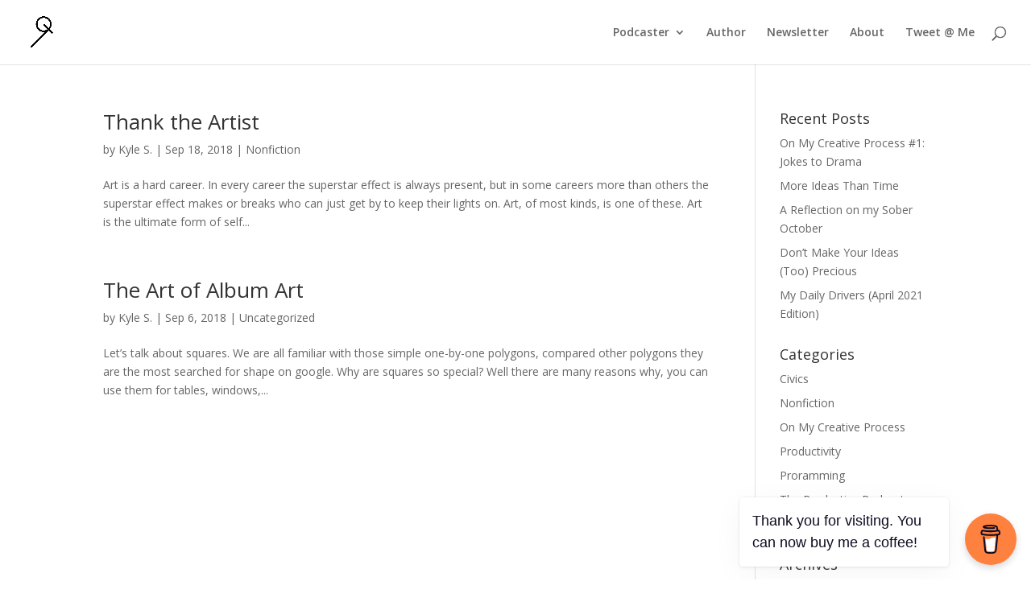

--- FILE ---
content_type: text/html; charset=UTF-8
request_url: https://www.quadrantnine.net/tag/music/
body_size: 10897
content:
<!DOCTYPE html>
<html lang="en-US">
<head>
	<meta charset="UTF-8" />
<meta http-equiv="X-UA-Compatible" content="IE=edge">
	<link rel="pingback" href="https://www.quadrantnine.net/xmlrpc.php" />

	<script type="text/javascript">
		document.documentElement.className = 'js';
	</script>

	<script>var et_site_url='https://www.quadrantnine.net';var et_post_id='0';function et_core_page_resource_fallback(a,b){"undefined"===typeof b&&(b=a.sheet.cssRules&&0===a.sheet.cssRules.length);b&&(a.onerror=null,a.onload=null,a.href?a.href=et_site_url+"/?et_core_page_resource="+a.id+et_post_id:a.src&&(a.src=et_site_url+"/?et_core_page_resource="+a.id+et_post_id))}
</script><title>Music | Quadrant Nine</title>
<meta name='robots' content='max-image-preview:large' />
<link rel='dns-prefetch' href='//stats.wp.com' />
<link rel='dns-prefetch' href='//fonts.googleapis.com' />
<link rel="alternate" type="application/rss+xml" title="Quadrant Nine &raquo; Feed" href="https://www.quadrantnine.net/feed/" />
<link rel="alternate" type="application/rss+xml" title="Quadrant Nine &raquo; Comments Feed" href="https://www.quadrantnine.net/comments/feed/" />
<link rel="alternate" type="application/rss+xml" title="Quadrant Nine &raquo; Music Tag Feed" href="https://www.quadrantnine.net/tag/music/feed/" />
<meta content="Divi v.4.9.3" name="generator"/><style id='wp-img-auto-sizes-contain-inline-css' type='text/css'>
img:is([sizes=auto i],[sizes^="auto," i]){contain-intrinsic-size:3000px 1500px}
/*# sourceURL=wp-img-auto-sizes-contain-inline-css */
</style>
<link rel='stylesheet' id='mci-footnotes-jquery-tooltips-pagelayout-none-css' href='https://www.quadrantnine.net/wp-content/plugins/footnotes/css/footnotes-jqttbrpl0.min.css?ver=2.7.3' type='text/css' media='all' />
<style id='wp-emoji-styles-inline-css' type='text/css'>

	img.wp-smiley, img.emoji {
		display: inline !important;
		border: none !important;
		box-shadow: none !important;
		height: 1em !important;
		width: 1em !important;
		margin: 0 0.07em !important;
		vertical-align: -0.1em !important;
		background: none !important;
		padding: 0 !important;
	}
/*# sourceURL=wp-emoji-styles-inline-css */
</style>
<style id='wp-block-library-inline-css' type='text/css'>
:root{--wp-block-synced-color:#7a00df;--wp-block-synced-color--rgb:122,0,223;--wp-bound-block-color:var(--wp-block-synced-color);--wp-editor-canvas-background:#ddd;--wp-admin-theme-color:#007cba;--wp-admin-theme-color--rgb:0,124,186;--wp-admin-theme-color-darker-10:#006ba1;--wp-admin-theme-color-darker-10--rgb:0,107,160.5;--wp-admin-theme-color-darker-20:#005a87;--wp-admin-theme-color-darker-20--rgb:0,90,135;--wp-admin-border-width-focus:2px}@media (min-resolution:192dpi){:root{--wp-admin-border-width-focus:1.5px}}.wp-element-button{cursor:pointer}:root .has-very-light-gray-background-color{background-color:#eee}:root .has-very-dark-gray-background-color{background-color:#313131}:root .has-very-light-gray-color{color:#eee}:root .has-very-dark-gray-color{color:#313131}:root .has-vivid-green-cyan-to-vivid-cyan-blue-gradient-background{background:linear-gradient(135deg,#00d084,#0693e3)}:root .has-purple-crush-gradient-background{background:linear-gradient(135deg,#34e2e4,#4721fb 50%,#ab1dfe)}:root .has-hazy-dawn-gradient-background{background:linear-gradient(135deg,#faaca8,#dad0ec)}:root .has-subdued-olive-gradient-background{background:linear-gradient(135deg,#fafae1,#67a671)}:root .has-atomic-cream-gradient-background{background:linear-gradient(135deg,#fdd79a,#004a59)}:root .has-nightshade-gradient-background{background:linear-gradient(135deg,#330968,#31cdcf)}:root .has-midnight-gradient-background{background:linear-gradient(135deg,#020381,#2874fc)}:root{--wp--preset--font-size--normal:16px;--wp--preset--font-size--huge:42px}.has-regular-font-size{font-size:1em}.has-larger-font-size{font-size:2.625em}.has-normal-font-size{font-size:var(--wp--preset--font-size--normal)}.has-huge-font-size{font-size:var(--wp--preset--font-size--huge)}.has-text-align-center{text-align:center}.has-text-align-left{text-align:left}.has-text-align-right{text-align:right}.has-fit-text{white-space:nowrap!important}#end-resizable-editor-section{display:none}.aligncenter{clear:both}.items-justified-left{justify-content:flex-start}.items-justified-center{justify-content:center}.items-justified-right{justify-content:flex-end}.items-justified-space-between{justify-content:space-between}.screen-reader-text{border:0;clip-path:inset(50%);height:1px;margin:-1px;overflow:hidden;padding:0;position:absolute;width:1px;word-wrap:normal!important}.screen-reader-text:focus{background-color:#ddd;clip-path:none;color:#444;display:block;font-size:1em;height:auto;left:5px;line-height:normal;padding:15px 23px 14px;text-decoration:none;top:5px;width:auto;z-index:100000}html :where(.has-border-color){border-style:solid}html :where([style*=border-top-color]){border-top-style:solid}html :where([style*=border-right-color]){border-right-style:solid}html :where([style*=border-bottom-color]){border-bottom-style:solid}html :where([style*=border-left-color]){border-left-style:solid}html :where([style*=border-width]){border-style:solid}html :where([style*=border-top-width]){border-top-style:solid}html :where([style*=border-right-width]){border-right-style:solid}html :where([style*=border-bottom-width]){border-bottom-style:solid}html :where([style*=border-left-width]){border-left-style:solid}html :where(img[class*=wp-image-]){height:auto;max-width:100%}:where(figure){margin:0 0 1em}html :where(.is-position-sticky){--wp-admin--admin-bar--position-offset:var(--wp-admin--admin-bar--height,0px)}@media screen and (max-width:600px){html :where(.is-position-sticky){--wp-admin--admin-bar--position-offset:0px}}

/*# sourceURL=wp-block-library-inline-css */
</style><style id='global-styles-inline-css' type='text/css'>
:root{--wp--preset--aspect-ratio--square: 1;--wp--preset--aspect-ratio--4-3: 4/3;--wp--preset--aspect-ratio--3-4: 3/4;--wp--preset--aspect-ratio--3-2: 3/2;--wp--preset--aspect-ratio--2-3: 2/3;--wp--preset--aspect-ratio--16-9: 16/9;--wp--preset--aspect-ratio--9-16: 9/16;--wp--preset--color--black: #000000;--wp--preset--color--cyan-bluish-gray: #abb8c3;--wp--preset--color--white: #ffffff;--wp--preset--color--pale-pink: #f78da7;--wp--preset--color--vivid-red: #cf2e2e;--wp--preset--color--luminous-vivid-orange: #ff6900;--wp--preset--color--luminous-vivid-amber: #fcb900;--wp--preset--color--light-green-cyan: #7bdcb5;--wp--preset--color--vivid-green-cyan: #00d084;--wp--preset--color--pale-cyan-blue: #8ed1fc;--wp--preset--color--vivid-cyan-blue: #0693e3;--wp--preset--color--vivid-purple: #9b51e0;--wp--preset--gradient--vivid-cyan-blue-to-vivid-purple: linear-gradient(135deg,rgb(6,147,227) 0%,rgb(155,81,224) 100%);--wp--preset--gradient--light-green-cyan-to-vivid-green-cyan: linear-gradient(135deg,rgb(122,220,180) 0%,rgb(0,208,130) 100%);--wp--preset--gradient--luminous-vivid-amber-to-luminous-vivid-orange: linear-gradient(135deg,rgb(252,185,0) 0%,rgb(255,105,0) 100%);--wp--preset--gradient--luminous-vivid-orange-to-vivid-red: linear-gradient(135deg,rgb(255,105,0) 0%,rgb(207,46,46) 100%);--wp--preset--gradient--very-light-gray-to-cyan-bluish-gray: linear-gradient(135deg,rgb(238,238,238) 0%,rgb(169,184,195) 100%);--wp--preset--gradient--cool-to-warm-spectrum: linear-gradient(135deg,rgb(74,234,220) 0%,rgb(151,120,209) 20%,rgb(207,42,186) 40%,rgb(238,44,130) 60%,rgb(251,105,98) 80%,rgb(254,248,76) 100%);--wp--preset--gradient--blush-light-purple: linear-gradient(135deg,rgb(255,206,236) 0%,rgb(152,150,240) 100%);--wp--preset--gradient--blush-bordeaux: linear-gradient(135deg,rgb(254,205,165) 0%,rgb(254,45,45) 50%,rgb(107,0,62) 100%);--wp--preset--gradient--luminous-dusk: linear-gradient(135deg,rgb(255,203,112) 0%,rgb(199,81,192) 50%,rgb(65,88,208) 100%);--wp--preset--gradient--pale-ocean: linear-gradient(135deg,rgb(255,245,203) 0%,rgb(182,227,212) 50%,rgb(51,167,181) 100%);--wp--preset--gradient--electric-grass: linear-gradient(135deg,rgb(202,248,128) 0%,rgb(113,206,126) 100%);--wp--preset--gradient--midnight: linear-gradient(135deg,rgb(2,3,129) 0%,rgb(40,116,252) 100%);--wp--preset--font-size--small: 13px;--wp--preset--font-size--medium: 20px;--wp--preset--font-size--large: 36px;--wp--preset--font-size--x-large: 42px;--wp--preset--spacing--20: 0.44rem;--wp--preset--spacing--30: 0.67rem;--wp--preset--spacing--40: 1rem;--wp--preset--spacing--50: 1.5rem;--wp--preset--spacing--60: 2.25rem;--wp--preset--spacing--70: 3.38rem;--wp--preset--spacing--80: 5.06rem;--wp--preset--shadow--natural: 6px 6px 9px rgba(0, 0, 0, 0.2);--wp--preset--shadow--deep: 12px 12px 50px rgba(0, 0, 0, 0.4);--wp--preset--shadow--sharp: 6px 6px 0px rgba(0, 0, 0, 0.2);--wp--preset--shadow--outlined: 6px 6px 0px -3px rgb(255, 255, 255), 6px 6px rgb(0, 0, 0);--wp--preset--shadow--crisp: 6px 6px 0px rgb(0, 0, 0);}:where(.is-layout-flex){gap: 0.5em;}:where(.is-layout-grid){gap: 0.5em;}body .is-layout-flex{display: flex;}.is-layout-flex{flex-wrap: wrap;align-items: center;}.is-layout-flex > :is(*, div){margin: 0;}body .is-layout-grid{display: grid;}.is-layout-grid > :is(*, div){margin: 0;}:where(.wp-block-columns.is-layout-flex){gap: 2em;}:where(.wp-block-columns.is-layout-grid){gap: 2em;}:where(.wp-block-post-template.is-layout-flex){gap: 1.25em;}:where(.wp-block-post-template.is-layout-grid){gap: 1.25em;}.has-black-color{color: var(--wp--preset--color--black) !important;}.has-cyan-bluish-gray-color{color: var(--wp--preset--color--cyan-bluish-gray) !important;}.has-white-color{color: var(--wp--preset--color--white) !important;}.has-pale-pink-color{color: var(--wp--preset--color--pale-pink) !important;}.has-vivid-red-color{color: var(--wp--preset--color--vivid-red) !important;}.has-luminous-vivid-orange-color{color: var(--wp--preset--color--luminous-vivid-orange) !important;}.has-luminous-vivid-amber-color{color: var(--wp--preset--color--luminous-vivid-amber) !important;}.has-light-green-cyan-color{color: var(--wp--preset--color--light-green-cyan) !important;}.has-vivid-green-cyan-color{color: var(--wp--preset--color--vivid-green-cyan) !important;}.has-pale-cyan-blue-color{color: var(--wp--preset--color--pale-cyan-blue) !important;}.has-vivid-cyan-blue-color{color: var(--wp--preset--color--vivid-cyan-blue) !important;}.has-vivid-purple-color{color: var(--wp--preset--color--vivid-purple) !important;}.has-black-background-color{background-color: var(--wp--preset--color--black) !important;}.has-cyan-bluish-gray-background-color{background-color: var(--wp--preset--color--cyan-bluish-gray) !important;}.has-white-background-color{background-color: var(--wp--preset--color--white) !important;}.has-pale-pink-background-color{background-color: var(--wp--preset--color--pale-pink) !important;}.has-vivid-red-background-color{background-color: var(--wp--preset--color--vivid-red) !important;}.has-luminous-vivid-orange-background-color{background-color: var(--wp--preset--color--luminous-vivid-orange) !important;}.has-luminous-vivid-amber-background-color{background-color: var(--wp--preset--color--luminous-vivid-amber) !important;}.has-light-green-cyan-background-color{background-color: var(--wp--preset--color--light-green-cyan) !important;}.has-vivid-green-cyan-background-color{background-color: var(--wp--preset--color--vivid-green-cyan) !important;}.has-pale-cyan-blue-background-color{background-color: var(--wp--preset--color--pale-cyan-blue) !important;}.has-vivid-cyan-blue-background-color{background-color: var(--wp--preset--color--vivid-cyan-blue) !important;}.has-vivid-purple-background-color{background-color: var(--wp--preset--color--vivid-purple) !important;}.has-black-border-color{border-color: var(--wp--preset--color--black) !important;}.has-cyan-bluish-gray-border-color{border-color: var(--wp--preset--color--cyan-bluish-gray) !important;}.has-white-border-color{border-color: var(--wp--preset--color--white) !important;}.has-pale-pink-border-color{border-color: var(--wp--preset--color--pale-pink) !important;}.has-vivid-red-border-color{border-color: var(--wp--preset--color--vivid-red) !important;}.has-luminous-vivid-orange-border-color{border-color: var(--wp--preset--color--luminous-vivid-orange) !important;}.has-luminous-vivid-amber-border-color{border-color: var(--wp--preset--color--luminous-vivid-amber) !important;}.has-light-green-cyan-border-color{border-color: var(--wp--preset--color--light-green-cyan) !important;}.has-vivid-green-cyan-border-color{border-color: var(--wp--preset--color--vivid-green-cyan) !important;}.has-pale-cyan-blue-border-color{border-color: var(--wp--preset--color--pale-cyan-blue) !important;}.has-vivid-cyan-blue-border-color{border-color: var(--wp--preset--color--vivid-cyan-blue) !important;}.has-vivid-purple-border-color{border-color: var(--wp--preset--color--vivid-purple) !important;}.has-vivid-cyan-blue-to-vivid-purple-gradient-background{background: var(--wp--preset--gradient--vivid-cyan-blue-to-vivid-purple) !important;}.has-light-green-cyan-to-vivid-green-cyan-gradient-background{background: var(--wp--preset--gradient--light-green-cyan-to-vivid-green-cyan) !important;}.has-luminous-vivid-amber-to-luminous-vivid-orange-gradient-background{background: var(--wp--preset--gradient--luminous-vivid-amber-to-luminous-vivid-orange) !important;}.has-luminous-vivid-orange-to-vivid-red-gradient-background{background: var(--wp--preset--gradient--luminous-vivid-orange-to-vivid-red) !important;}.has-very-light-gray-to-cyan-bluish-gray-gradient-background{background: var(--wp--preset--gradient--very-light-gray-to-cyan-bluish-gray) !important;}.has-cool-to-warm-spectrum-gradient-background{background: var(--wp--preset--gradient--cool-to-warm-spectrum) !important;}.has-blush-light-purple-gradient-background{background: var(--wp--preset--gradient--blush-light-purple) !important;}.has-blush-bordeaux-gradient-background{background: var(--wp--preset--gradient--blush-bordeaux) !important;}.has-luminous-dusk-gradient-background{background: var(--wp--preset--gradient--luminous-dusk) !important;}.has-pale-ocean-gradient-background{background: var(--wp--preset--gradient--pale-ocean) !important;}.has-electric-grass-gradient-background{background: var(--wp--preset--gradient--electric-grass) !important;}.has-midnight-gradient-background{background: var(--wp--preset--gradient--midnight) !important;}.has-small-font-size{font-size: var(--wp--preset--font-size--small) !important;}.has-medium-font-size{font-size: var(--wp--preset--font-size--medium) !important;}.has-large-font-size{font-size: var(--wp--preset--font-size--large) !important;}.has-x-large-font-size{font-size: var(--wp--preset--font-size--x-large) !important;}
/*# sourceURL=global-styles-inline-css */
</style>

<style id='classic-theme-styles-inline-css' type='text/css'>
/*! This file is auto-generated */
.wp-block-button__link{color:#fff;background-color:#32373c;border-radius:9999px;box-shadow:none;text-decoration:none;padding:calc(.667em + 2px) calc(1.333em + 2px);font-size:1.125em}.wp-block-file__button{background:#32373c;color:#fff;text-decoration:none}
/*# sourceURL=/wp-includes/css/classic-themes.min.css */
</style>
<link rel='stylesheet' id='buy-me-a-coffee-css' href='https://www.quadrantnine.net/wp-content/plugins/buymeacoffee/public/css/buy-me-a-coffee-public.css?ver=4.4.2' type='text/css' media='all' />
<link rel='stylesheet' id='ez-toc-css' href='https://www.quadrantnine.net/wp-content/plugins/easy-table-of-contents/assets/css/screen.min.css?ver=2.0.80' type='text/css' media='all' />
<style id='ez-toc-inline-css' type='text/css'>
div#ez-toc-container .ez-toc-title {font-size: 120%;}div#ez-toc-container .ez-toc-title {font-weight: 500;}div#ez-toc-container ul li , div#ez-toc-container ul li a {font-size: 95%;}div#ez-toc-container ul li , div#ez-toc-container ul li a {font-weight: 500;}div#ez-toc-container nav ul ul li {font-size: 90%;}.ez-toc-box-title {font-weight: bold; margin-bottom: 10px; text-align: center; text-transform: uppercase; letter-spacing: 1px; color: #666; padding-bottom: 5px;position:absolute;top:-4%;left:5%;background-color: inherit;transition: top 0.3s ease;}.ez-toc-box-title.toc-closed {top:-25%;}
.ez-toc-container-direction {direction: ltr;}.ez-toc-counter ul{counter-reset: item ;}.ez-toc-counter nav ul li a::before {content: counters(item, '.', decimal) '. ';display: inline-block;counter-increment: item;flex-grow: 0;flex-shrink: 0;margin-right: .2em; float: left; }.ez-toc-widget-direction {direction: ltr;}.ez-toc-widget-container ul{counter-reset: item ;}.ez-toc-widget-container nav ul li a::before {content: counters(item, '.', decimal) '. ';display: inline-block;counter-increment: item;flex-grow: 0;flex-shrink: 0;margin-right: .2em; float: left; }
/*# sourceURL=ez-toc-inline-css */
</style>
<link rel='stylesheet' id='divi-fonts-css' href='https://fonts.googleapis.com/css?family=Open+Sans:300italic,400italic,600italic,700italic,800italic,400,300,600,700,800&#038;subset=latin,latin-ext&#038;display=swap' type='text/css' media='all' />
<link rel='stylesheet' id='divi-style-css' href='https://www.quadrantnine.net/wp-content/themes/Divi/style.css?ver=4.9.3' type='text/css' media='all' />
<link rel='stylesheet' id='dashicons-css' href='https://www.quadrantnine.net/wp-includes/css/dashicons.min.css?ver=6.9' type='text/css' media='all' />
<script type="text/javascript" src="https://www.quadrantnine.net/wp-includes/js/jquery/jquery.min.js?ver=3.7.1" id="jquery-core-js"></script>
<script type="text/javascript" src="https://www.quadrantnine.net/wp-includes/js/jquery/jquery-migrate.min.js?ver=3.4.1" id="jquery-migrate-js"></script>
<script type="text/javascript" src="https://www.quadrantnine.net/wp-content/plugins/footnotes/js/jquery.tools.min.js?ver=1.2.7.redacted.2" id="mci-footnotes-jquery-tools-js"></script>
<script type="text/javascript" src="https://www.quadrantnine.net/wp-content/plugins/buymeacoffee/public/js/buy-me-a-coffee-public.js?ver=4.4.2" id="buy-me-a-coffee-js"></script>
<link rel="https://api.w.org/" href="https://www.quadrantnine.net/wp-json/" /><link rel="alternate" title="JSON" type="application/json" href="https://www.quadrantnine.net/wp-json/wp/v2/tags/46" /><link rel="EditURI" type="application/rsd+xml" title="RSD" href="https://www.quadrantnine.net/xmlrpc.php?rsd" />
<meta name="generator" content="WordPress 6.9" />
        <script data-name="BMC-Widget" src="https://cdnjs.buymeacoffee.com/1.0.0/widget.prod.min.js" data-id="kylesQ9" data-description="Support me on Buy Me a Coffee!" data-message="Thank you for visiting. You can now buy me a coffee!" data-color="#FF813F" data-position="right" data-x_margin="18" data-y_margin="18">
        </script>
        	<style>img#wpstats{display:none}</style>
		<meta name="viewport" content="width=device-width, initial-scale=1.0, maximum-scale=1.0, user-scalable=0" /><link rel="preload" href="https://www.quadrantnine.net/wp-content/themes/Divi/core/admin/fonts/modules.ttf" as="font" crossorigin="anonymous"><link rel="icon" href="https://www.quadrantnine.net/wp-content/uploads/2015/07/cropped-q9-test-logo-32x32.png" sizes="32x32" />
<link rel="icon" href="https://www.quadrantnine.net/wp-content/uploads/2015/07/cropped-q9-test-logo-192x192.png" sizes="192x192" />
<link rel="apple-touch-icon" href="https://www.quadrantnine.net/wp-content/uploads/2015/07/cropped-q9-test-logo-180x180.png" />
<meta name="msapplication-TileImage" content="https://www.quadrantnine.net/wp-content/uploads/2015/07/cropped-q9-test-logo-270x270.png" />
<link rel="stylesheet" id="et-divi-customizer-global-cached-inline-styles" href="https://www.quadrantnine.net/wp-content/et-cache/global/et-divi-customizer-global-17679729430701.min.css" onerror="et_core_page_resource_fallback(this, true)" onload="et_core_page_resource_fallback(this)" />
<style type="text/css" media="all">
.footnotes_reference_container {margin-top: 24px !important; margin-bottom: 0px !important;}
.footnote_container_prepare > p {border-bottom: 1px solid #aaaaaa !important;}
.footnote_tooltip { font-size: 13px !important; color: #000000 !important; background-color: #ffffff !important; border-width: 1px !important; border-style: solid !important; border-color: #cccc99 !important; -webkit-box-shadow: 2px 2px 11px #666666; -moz-box-shadow: 2px 2px 11px #666666; box-shadow: 2px 2px 11px #666666; max-width: 450px !important;}


</style>
</head>
<body class="archive tag tag-music tag-46 wp-custom-logo wp-theme-Divi et_pb_button_helper_class et_fullwidth_nav et_fixed_nav et_show_nav et_primary_nav_dropdown_animation_fade et_secondary_nav_dropdown_animation_fade et_header_style_left et_pb_footer_columns4 et_cover_background et_pb_gutter osx et_pb_gutters3 et_right_sidebar et_divi_theme et-db et_minified_js et_minified_css">
	<div id="page-container">

	
	
			<header id="main-header" data-height-onload="66">
			<div class="container clearfix et_menu_container">
							<div class="logo_container">
					<span class="logo_helper"></span>
					<a href="https://www.quadrantnine.net/">
						<img src="https://www.quadrantnine.net/wp-content/uploads/2015/07/q9-test-logo.png" alt="Quadrant Nine" id="logo" data-height-percentage="54" />
					</a>
				</div>
							<div id="et-top-navigation" data-height="66" data-fixed-height="40">
											<nav id="top-menu-nav">
						<ul id="top-menu" class="nav"><li id="menu-item-205" class="menu-item menu-item-type-post_type menu-item-object-page menu-item-has-children menu-item-205"><a href="https://www.quadrantnine.net/podcasting/">Podcaster</a>
<ul class="sub-menu">
	<li id="menu-item-207" class="menu-item menu-item-type-custom menu-item-object-custom menu-item-207"><a href="https://tpl.show">The Productivity Lab</a></li>
	<li id="menu-item-206" class="menu-item menu-item-type-custom menu-item-object-custom menu-item-206"><a href="https://www.everydaysuperhumans.show/">Everyday Superhumans</a></li>
</ul>
</li>
<li id="menu-item-411" class="menu-item menu-item-type-custom menu-item-object-custom menu-item-411"><a href="https://jonathankwebb.com">Author</a></li>
<li id="menu-item-476" class="menu-item menu-item-type-custom menu-item-object-custom menu-item-476"><a href="https://buttondown.email/QuadrantNine">Newsletter</a></li>
<li id="menu-item-311" class="menu-item menu-item-type-post_type menu-item-object-page menu-item-311"><a href="https://www.quadrantnine.net/about/">About</a></li>
<li id="menu-item-444" class="menu-item menu-item-type-custom menu-item-object-custom menu-item-444"><a href="https://twitter.com/JonathanKWebb">Tweet @ Me</a></li>
</ul>						</nav>
					
					
					
										<div id="et_top_search">
						<span id="et_search_icon"></span>
					</div>
					
					<div id="et_mobile_nav_menu">
				<div class="mobile_nav closed">
					<span class="select_page">Select Page</span>
					<span class="mobile_menu_bar mobile_menu_bar_toggle"></span>
				</div>
			</div>				</div> <!-- #et-top-navigation -->
			</div> <!-- .container -->
			<div class="et_search_outer">
				<div class="container et_search_form_container">
					<form role="search" method="get" class="et-search-form" action="https://www.quadrantnine.net/">
					<input type="search" class="et-search-field" placeholder="Search &hellip;" value="" name="s" title="Search for:" />					</form>
					<span class="et_close_search_field"></span>
				</div>
			</div>
		</header> <!-- #main-header -->
			<div id="et-main-area">
	
<div id="main-content">
	<div class="container">
		<div id="content-area" class="clearfix">
			<div id="left-area">
		
					<article id="post-188" class="et_pb_post post-188 post type-post status-publish format-standard has-post-thumbnail hentry category-nonfiction tag-art tag-culture tag-month-of-writing tag-music">

				
															<h2 class="entry-title"><a href="https://www.quadrantnine.net/2018/09/18/2018-9-18-thank-the-artist/">Thank the Artist</a></h2>
					
					<p class="post-meta"> by <span class="author vcard"><a href="https://www.quadrantnine.net/author/kyle-s/" title="Posts by Kyle S." rel="author">Kyle S.</a></span> | <span class="published">Sep 18, 2018</span> | <a href="https://www.quadrantnine.net/category/nonfiction/" rel="category tag">Nonfiction</a></p>Art is a hard career. In every career the superstar effect is always present, but in some careers more than others the superstar effect makes or breaks who can just get by to keep their lights on. Art, of most kinds, is one of these. Art is the ultimate form of self...				
					</article> <!-- .et_pb_post -->
			
					<article id="post-178" class="et_pb_post post-178 post type-post status-publish format-standard hentry category-uncategorized tag-art tag-design tag-month-of-writing tag-music">

				
															<h2 class="entry-title"><a href="https://www.quadrantnine.net/2018/09/06/2018-9-5-the-art-of-album-art/">The Art of Album Art</a></h2>
					
					<p class="post-meta"> by <span class="author vcard"><a href="https://www.quadrantnine.net/author/kyle-s/" title="Posts by Kyle S." rel="author">Kyle S.</a></span> | <span class="published">Sep 6, 2018</span> | <a href="https://www.quadrantnine.net/category/uncategorized/" rel="category tag">Uncategorized</a></p>Let&#8217;s talk about squares. We are all familiar with those simple one-by-one polygons, compared other polygons they are the most searched for shape on google. Why are squares so special? Well there are many reasons why, you can use them for tables, windows,...				
					</article> <!-- .et_pb_post -->
			<div class="pagination clearfix">
	<div class="alignleft"></div>
	<div class="alignright"></div>
</div>			</div> <!-- #left-area -->

				<div id="sidebar">
		
		<div id="recent-posts-2" class="et_pb_widget widget_recent_entries">
		<h4 class="widgettitle">Recent Posts</h4>
		<ul>
											<li>
					<a href="https://www.quadrantnine.net/2023/01/11/on-my-creative-process-1-jokes-to-drama/">On My Creative Process #1: Jokes to Drama</a>
									</li>
											<li>
					<a href="https://www.quadrantnine.net/2021/11/15/more-ideas-than-time/">More Ideas Than Time</a>
									</li>
											<li>
					<a href="https://www.quadrantnine.net/2021/10/29/a-reflection-on-my-sober-october/">A Reflection on my Sober October</a>
									</li>
											<li>
					<a href="https://www.quadrantnine.net/2021/08/07/dont-make-your-ideas-too-precious/">Don&#8217;t Make Your Ideas (Too) Precious</a>
									</li>
											<li>
					<a href="https://www.quadrantnine.net/2021/05/01/my-daily-drivers-april-2021-edition/">My Daily Drivers (April 2021 Edition)</a>
									</li>
					</ul>

		</div> <!-- end .et_pb_widget --><div id="categories-2" class="et_pb_widget widget_categories"><h4 class="widgettitle">Categories</h4>
			<ul>
					<li class="cat-item cat-item-3"><a href="https://www.quadrantnine.net/category/civics/">Civics</a>
</li>
	<li class="cat-item cat-item-6"><a href="https://www.quadrantnine.net/category/nonfiction/">Nonfiction</a>
</li>
	<li class="cat-item cat-item-90"><a href="https://www.quadrantnine.net/category/on-my-creative-process/">On My Creative Process</a>
</li>
	<li class="cat-item cat-item-8"><a href="https://www.quadrantnine.net/category/productivity/">Productivity</a>
</li>
	<li class="cat-item cat-item-9"><a href="https://www.quadrantnine.net/category/proramming/">Proramming</a>
</li>
	<li class="cat-item cat-item-10"><a href="https://www.quadrantnine.net/category/the-productive-podcaster/">The Productive Podcaster</a>
</li>
	<li class="cat-item cat-item-1"><a href="https://www.quadrantnine.net/category/uncategorized/">Uncategorized</a>
</li>
			</ul>

			</div> <!-- end .et_pb_widget --><div id="archives-2" class="et_pb_widget widget_archive"><h4 class="widgettitle">Archives</h4>
			<ul>
					<li><a href='https://www.quadrantnine.net/2023/01/'>January 2023</a></li>
	<li><a href='https://www.quadrantnine.net/2021/11/'>November 2021</a></li>
	<li><a href='https://www.quadrantnine.net/2021/10/'>October 2021</a></li>
	<li><a href='https://www.quadrantnine.net/2021/08/'>August 2021</a></li>
	<li><a href='https://www.quadrantnine.net/2021/05/'>May 2021</a></li>
	<li><a href='https://www.quadrantnine.net/2021/04/'>April 2021</a></li>
	<li><a href='https://www.quadrantnine.net/2021/03/'>March 2021</a></li>
	<li><a href='https://www.quadrantnine.net/2020/04/'>April 2020</a></li>
	<li><a href='https://www.quadrantnine.net/2019/06/'>June 2019</a></li>
	<li><a href='https://www.quadrantnine.net/2018/11/'>November 2018</a></li>
	<li><a href='https://www.quadrantnine.net/2018/09/'>September 2018</a></li>
	<li><a href='https://www.quadrantnine.net/2018/08/'>August 2018</a></li>
	<li><a href='https://www.quadrantnine.net/2018/01/'>January 2018</a></li>
	<li><a href='https://www.quadrantnine.net/2017/03/'>March 2017</a></li>
			</ul>

			</div> <!-- end .et_pb_widget --><div id="tag_cloud-3" class="et_pb_widget widget_tag_cloud"><h4 class="widgettitle">Tags</h4><div class="tagcloud"><a href="https://www.quadrantnine.net/tag/analog/" class="tag-cloud-link tag-link-84 tag-link-position-1" style="font-size: 8pt;" aria-label="Analog (1 item)">Analog</a>
<a href="https://www.quadrantnine.net/tag/apps/" class="tag-cloud-link tag-link-14 tag-link-position-2" style="font-size: 12.285714285714pt;" aria-label="Apps (3 items)">Apps</a>
<a href="https://www.quadrantnine.net/tag/art/" class="tag-cloud-link tag-link-15 tag-link-position-3" style="font-size: 14.857142857143pt;" aria-label="Art (5 items)">Art</a>
<a href="https://www.quadrantnine.net/tag/austin/" class="tag-cloud-link tag-link-16 tag-link-position-4" style="font-size: 10.571428571429pt;" aria-label="Austin (2 items)">Austin</a>
<a href="https://www.quadrantnine.net/tag/cooking/" class="tag-cloud-link tag-link-20 tag-link-position-5" style="font-size: 8pt;" aria-label="Cooking (1 item)">Cooking</a>
<a href="https://www.quadrantnine.net/tag/covid-19/" class="tag-cloud-link tag-link-79 tag-link-position-6" style="font-size: 8pt;" aria-label="COVID-19 (1 item)">COVID-19</a>
<a href="https://www.quadrantnine.net/tag/covid19/" class="tag-cloud-link tag-link-78 tag-link-position-7" style="font-size: 8pt;" aria-label="COVID19 (1 item)">COVID19</a>
<a href="https://www.quadrantnine.net/tag/creative/" class="tag-cloud-link tag-link-92 tag-link-position-8" style="font-size: 8pt;" aria-label="creative (1 item)">creative</a>
<a href="https://www.quadrantnine.net/tag/creative-writing/" class="tag-cloud-link tag-link-94 tag-link-position-9" style="font-size: 8pt;" aria-label="creative writing (1 item)">creative writing</a>
<a href="https://www.quadrantnine.net/tag/culture/" class="tag-cloud-link tag-link-21 tag-link-position-10" style="font-size: 10.571428571429pt;" aria-label="Culture (2 items)">Culture</a>
<a href="https://www.quadrantnine.net/tag/design/" class="tag-cloud-link tag-link-23 tag-link-position-11" style="font-size: 10.571428571429pt;" aria-label="Design (2 items)">Design</a>
<a href="https://www.quadrantnine.net/tag/drinking/" class="tag-cloud-link tag-link-87 tag-link-position-12" style="font-size: 8pt;" aria-label="drinking (1 item)">drinking</a>
<a href="https://www.quadrantnine.net/tag/engineering/" class="tag-cloud-link tag-link-25 tag-link-position-13" style="font-size: 8pt;" aria-label="Engineering (1 item)">Engineering</a>
<a href="https://www.quadrantnine.net/tag/finance/" class="tag-cloud-link tag-link-28 tag-link-position-14" style="font-size: 8pt;" aria-label="Finance (1 item)">Finance</a>
<a href="https://www.quadrantnine.net/tag/government/" class="tag-cloud-link tag-link-30 tag-link-position-15" style="font-size: 8pt;" aria-label="Government (1 item)">Government</a>
<a href="https://www.quadrantnine.net/tag/lifestyle/" class="tag-cloud-link tag-link-86 tag-link-position-16" style="font-size: 8pt;" aria-label="lifestyle (1 item)">lifestyle</a>
<a href="https://www.quadrantnine.net/tag/math/" class="tag-cloud-link tag-link-40 tag-link-position-17" style="font-size: 8pt;" aria-label="Math (1 item)">Math</a>
<a href="https://www.quadrantnine.net/tag/month-of-writing/" class="tag-cloud-link tag-link-44 tag-link-position-18" style="font-size: 22pt;" aria-label="Month of Writing (18 items)">Month of Writing</a>
<a href="https://www.quadrantnine.net/tag/motivation/" class="tag-cloud-link tag-link-45 tag-link-position-19" style="font-size: 8pt;" aria-label="Motivation (1 item)">Motivation</a>
<a href="https://www.quadrantnine.net/tag/music/" class="tag-cloud-link tag-link-46 tag-link-position-20" style="font-size: 10.571428571429pt;" aria-label="Music (2 items)">Music</a>
<a href="https://www.quadrantnine.net/tag/notion/" class="tag-cloud-link tag-link-82 tag-link-position-21" style="font-size: 8pt;" aria-label="Notion (1 item)">Notion</a>
<a href="https://www.quadrantnine.net/tag/pandemic/" class="tag-cloud-link tag-link-80 tag-link-position-22" style="font-size: 8pt;" aria-label="pandemic (1 item)">pandemic</a>
<a href="https://www.quadrantnine.net/tag/personal/" class="tag-cloud-link tag-link-47 tag-link-position-23" style="font-size: 10.571428571429pt;" aria-label="Personal (2 items)">Personal</a>
<a href="https://www.quadrantnine.net/tag/philosophy/" class="tag-cloud-link tag-link-49 tag-link-position-24" style="font-size: 13.714285714286pt;" aria-label="Philosophy (4 items)">Philosophy</a>
<a href="https://www.quadrantnine.net/tag/planning/" class="tag-cloud-link tag-link-75 tag-link-position-25" style="font-size: 10.571428571429pt;" aria-label="planning (2 items)">planning</a>
<a href="https://www.quadrantnine.net/tag/podcasting/" class="tag-cloud-link tag-link-52 tag-link-position-26" style="font-size: 10.571428571429pt;" aria-label="Podcasting (2 items)">Podcasting</a>
<a href="https://www.quadrantnine.net/tag/policy/" class="tag-cloud-link tag-link-53 tag-link-position-27" style="font-size: 12.285714285714pt;" aria-label="Policy (3 items)">Policy</a>
<a href="https://www.quadrantnine.net/tag/productivity/" class="tag-cloud-link tag-link-54 tag-link-position-28" style="font-size: 20.857142857143pt;" aria-label="Productivity (15 items)">Productivity</a>
<a href="https://www.quadrantnine.net/tag/python/" class="tag-cloud-link tag-link-56 tag-link-position-29" style="font-size: 8pt;" aria-label="python (1 item)">python</a>
<a href="https://www.quadrantnine.net/tag/reflection/" class="tag-cloud-link tag-link-74 tag-link-position-30" style="font-size: 10.571428571429pt;" aria-label="reflection (2 items)">reflection</a>
<a href="https://www.quadrantnine.net/tag/relaionships/" class="tag-cloud-link tag-link-81 tag-link-position-31" style="font-size: 8pt;" aria-label="relaionships (1 item)">relaionships</a>
<a href="https://www.quadrantnine.net/tag/remote-work/" class="tag-cloud-link tag-link-77 tag-link-position-32" style="font-size: 8pt;" aria-label="remote work (1 item)">remote work</a>
<a href="https://www.quadrantnine.net/tag/review/" class="tag-cloud-link tag-link-73 tag-link-position-33" style="font-size: 8pt;" aria-label="review (1 item)">review</a>
<a href="https://www.quadrantnine.net/tag/reviews/" class="tag-cloud-link tag-link-59 tag-link-position-34" style="font-size: 8pt;" aria-label="Reviews (1 item)">Reviews</a>
<a href="https://www.quadrantnine.net/tag/sober/" class="tag-cloud-link tag-link-85 tag-link-position-35" style="font-size: 8pt;" aria-label="sober (1 item)">sober</a>
<a href="https://www.quadrantnine.net/tag/street-art/" class="tag-cloud-link tag-link-64 tag-link-position-36" style="font-size: 10.571428571429pt;" aria-label="Street Art (2 items)">Street Art</a>
<a href="https://www.quadrantnine.net/tag/technology/" class="tag-cloud-link tag-link-65 tag-link-position-37" style="font-size: 8pt;" aria-label="Technology (1 item)">Technology</a>
<a href="https://www.quadrantnine.net/tag/the-novel-killer/" class="tag-cloud-link tag-link-93 tag-link-position-38" style="font-size: 8pt;" aria-label="The Novel Killer (1 item)">The Novel Killer</a>
<a href="https://www.quadrantnine.net/tag/time-management/" class="tag-cloud-link tag-link-88 tag-link-position-39" style="font-size: 8pt;" aria-label="time management (1 item)">time management</a>
<a href="https://www.quadrantnine.net/tag/time-tracking/" class="tag-cloud-link tag-link-66 tag-link-position-40" style="font-size: 8pt;" aria-label="Time Tracking (1 item)">Time Tracking</a>
<a href="https://www.quadrantnine.net/tag/todoist/" class="tag-cloud-link tag-link-83 tag-link-position-41" style="font-size: 8pt;" aria-label="Todoist (1 item)">Todoist</a>
<a href="https://www.quadrantnine.net/tag/updates/" class="tag-cloud-link tag-link-68 tag-link-position-42" style="font-size: 8pt;" aria-label="Updates (1 item)">Updates</a>
<a href="https://www.quadrantnine.net/tag/utilities/" class="tag-cloud-link tag-link-69 tag-link-position-43" style="font-size: 8pt;" aria-label="Utilities (1 item)">Utilities</a>
<a href="https://www.quadrantnine.net/tag/values/" class="tag-cloud-link tag-link-89 tag-link-position-44" style="font-size: 8pt;" aria-label="values (1 item)">values</a>
<a href="https://www.quadrantnine.net/tag/writing/" class="tag-cloud-link tag-link-91 tag-link-position-45" style="font-size: 8pt;" aria-label="writing (1 item)">writing</a></div>
</div> <!-- end .et_pb_widget -->	</div> <!-- end #sidebar -->
		</div> <!-- #content-area -->
	</div> <!-- .container -->
</div> <!-- #main-content -->


	<span class="et_pb_scroll_top et-pb-icon"></span>


			<footer id="main-footer">
				

		
				<div id="footer-bottom">
					<div class="container clearfix">
				<ul class="et-social-icons">

	<li class="et-social-icon et-social-facebook">
		<a href="#" class="icon">
			<span>Facebook</span>
		</a>
	</li>
	<li class="et-social-icon et-social-twitter">
		<a href="http://twitter.com/kylesQ9" class="icon">
			<span>Twitter</span>
		</a>
	</li>
	<li class="et-social-icon et-social-google-plus">
		<a href="#" class="icon">
			<span>Google</span>
		</a>
	</li>
	<li class="et-social-icon et-social-instagram">
		<a href="#" class="icon">
			<span>Instagram</span>
		</a>
	</li>
	<li class="et-social-icon et-social-rss">
		<a href="https://www.quadrantnine.net/feed/" class="icon">
			<span>RSS</span>
		</a>
	</li>

</ul><p id="footer-info">Designed by <a href="http://www.elegantthemes.com" title="Premium WordPress Themes">Elegant Themes</a> | Powered by <a href="http://www.wordpress.org">WordPress</a></p>					</div>	<!-- .container -->
				</div>
			</footer> <!-- #main-footer -->
		</div> <!-- #et-main-area -->


	</div> <!-- #page-container -->

	<script type="speculationrules">
{"prefetch":[{"source":"document","where":{"and":[{"href_matches":"/*"},{"not":{"href_matches":["/wp-*.php","/wp-admin/*","/wp-content/uploads/*","/wp-content/*","/wp-content/plugins/*","/wp-content/themes/Divi/*","/*\\?(.+)"]}},{"not":{"selector_matches":"a[rel~=\"nofollow\"]"}},{"not":{"selector_matches":".no-prefetch, .no-prefetch a"}}]},"eagerness":"conservative"}]}
</script>
<script type="text/javascript" src="https://www.quadrantnine.net/wp-includes/js/jquery/ui/core.min.js?ver=1.13.3" id="jquery-ui-core-js"></script>
<script type="text/javascript" src="https://www.quadrantnine.net/wp-includes/js/jquery/ui/tooltip.min.js?ver=1.13.3" id="jquery-ui-tooltip-js"></script>
<script type="text/javascript" id="divi-custom-script-js-extra">
/* <![CDATA[ */
var DIVI = {"item_count":"%d Item","items_count":"%d Items"};
var et_shortcodes_strings = {"previous":"Previous","next":"Next"};
var et_pb_custom = {"ajaxurl":"https://www.quadrantnine.net/wp-admin/admin-ajax.php","images_uri":"https://www.quadrantnine.net/wp-content/themes/Divi/images","builder_images_uri":"https://www.quadrantnine.net/wp-content/themes/Divi/includes/builder/images","et_frontend_nonce":"9372db45d8","subscription_failed":"Please, check the fields below to make sure you entered the correct information.","et_ab_log_nonce":"2d14d1dcbc","fill_message":"Please, fill in the following fields:","contact_error_message":"Please, fix the following errors:","invalid":"Invalid email","captcha":"Captcha","prev":"Prev","previous":"Previous","next":"Next","wrong_captcha":"You entered the wrong number in captcha.","wrong_checkbox":"Checkbox","ignore_waypoints":"no","is_divi_theme_used":"1","widget_search_selector":".widget_search","ab_tests":[],"is_ab_testing_active":"","page_id":"188","unique_test_id":"","ab_bounce_rate":"5","is_cache_plugin_active":"yes","is_shortcode_tracking":"","tinymce_uri":""}; var et_builder_utils_params = {"condition":{"diviTheme":true,"extraTheme":false},"scrollLocations":["app","top"],"builderScrollLocations":{"desktop":"app","tablet":"app","phone":"app"},"onloadScrollLocation":"app","builderType":"fe"}; var et_frontend_scripts = {"builderCssContainerPrefix":"#et-boc","builderCssLayoutPrefix":"#et-boc .et-l"};
var et_pb_box_shadow_elements = [];
var et_pb_motion_elements = {"desktop":[],"tablet":[],"phone":[]};
var et_pb_sticky_elements = [];
//# sourceURL=divi-custom-script-js-extra
/* ]]> */
</script>
<script type="text/javascript" src="https://www.quadrantnine.net/wp-content/themes/Divi/js/custom.unified.js?ver=4.9.3" id="divi-custom-script-js"></script>
<script type="text/javascript" src="https://www.quadrantnine.net/wp-content/themes/Divi/core/admin/js/common.js?ver=4.9.3" id="et-core-common-js"></script>
<script type="text/javascript" id="jetpack-stats-js-before">
/* <![CDATA[ */
_stq = window._stq || [];
_stq.push([ "view", {"v":"ext","blog":"190265481","post":"0","tz":"0","srv":"www.quadrantnine.net","arch_tag":"music","arch_results":"2","j":"1:15.4"} ]);
_stq.push([ "clickTrackerInit", "190265481", "0" ]);
//# sourceURL=jetpack-stats-js-before
/* ]]> */
</script>
<script type="text/javascript" src="https://stats.wp.com/e-202604.js" id="jetpack-stats-js" defer="defer" data-wp-strategy="defer"></script>
<script id="wp-emoji-settings" type="application/json">
{"baseUrl":"https://s.w.org/images/core/emoji/17.0.2/72x72/","ext":".png","svgUrl":"https://s.w.org/images/core/emoji/17.0.2/svg/","svgExt":".svg","source":{"concatemoji":"https://www.quadrantnine.net/wp-includes/js/wp-emoji-release.min.js?ver=6.9"}}
</script>
<script type="module">
/* <![CDATA[ */
/*! This file is auto-generated */
const a=JSON.parse(document.getElementById("wp-emoji-settings").textContent),o=(window._wpemojiSettings=a,"wpEmojiSettingsSupports"),s=["flag","emoji"];function i(e){try{var t={supportTests:e,timestamp:(new Date).valueOf()};sessionStorage.setItem(o,JSON.stringify(t))}catch(e){}}function c(e,t,n){e.clearRect(0,0,e.canvas.width,e.canvas.height),e.fillText(t,0,0);t=new Uint32Array(e.getImageData(0,0,e.canvas.width,e.canvas.height).data);e.clearRect(0,0,e.canvas.width,e.canvas.height),e.fillText(n,0,0);const a=new Uint32Array(e.getImageData(0,0,e.canvas.width,e.canvas.height).data);return t.every((e,t)=>e===a[t])}function p(e,t){e.clearRect(0,0,e.canvas.width,e.canvas.height),e.fillText(t,0,0);var n=e.getImageData(16,16,1,1);for(let e=0;e<n.data.length;e++)if(0!==n.data[e])return!1;return!0}function u(e,t,n,a){switch(t){case"flag":return n(e,"\ud83c\udff3\ufe0f\u200d\u26a7\ufe0f","\ud83c\udff3\ufe0f\u200b\u26a7\ufe0f")?!1:!n(e,"\ud83c\udde8\ud83c\uddf6","\ud83c\udde8\u200b\ud83c\uddf6")&&!n(e,"\ud83c\udff4\udb40\udc67\udb40\udc62\udb40\udc65\udb40\udc6e\udb40\udc67\udb40\udc7f","\ud83c\udff4\u200b\udb40\udc67\u200b\udb40\udc62\u200b\udb40\udc65\u200b\udb40\udc6e\u200b\udb40\udc67\u200b\udb40\udc7f");case"emoji":return!a(e,"\ud83e\u1fac8")}return!1}function f(e,t,n,a){let r;const o=(r="undefined"!=typeof WorkerGlobalScope&&self instanceof WorkerGlobalScope?new OffscreenCanvas(300,150):document.createElement("canvas")).getContext("2d",{willReadFrequently:!0}),s=(o.textBaseline="top",o.font="600 32px Arial",{});return e.forEach(e=>{s[e]=t(o,e,n,a)}),s}function r(e){var t=document.createElement("script");t.src=e,t.defer=!0,document.head.appendChild(t)}a.supports={everything:!0,everythingExceptFlag:!0},new Promise(t=>{let n=function(){try{var e=JSON.parse(sessionStorage.getItem(o));if("object"==typeof e&&"number"==typeof e.timestamp&&(new Date).valueOf()<e.timestamp+604800&&"object"==typeof e.supportTests)return e.supportTests}catch(e){}return null}();if(!n){if("undefined"!=typeof Worker&&"undefined"!=typeof OffscreenCanvas&&"undefined"!=typeof URL&&URL.createObjectURL&&"undefined"!=typeof Blob)try{var e="postMessage("+f.toString()+"("+[JSON.stringify(s),u.toString(),c.toString(),p.toString()].join(",")+"));",a=new Blob([e],{type:"text/javascript"});const r=new Worker(URL.createObjectURL(a),{name:"wpTestEmojiSupports"});return void(r.onmessage=e=>{i(n=e.data),r.terminate(),t(n)})}catch(e){}i(n=f(s,u,c,p))}t(n)}).then(e=>{for(const n in e)a.supports[n]=e[n],a.supports.everything=a.supports.everything&&a.supports[n],"flag"!==n&&(a.supports.everythingExceptFlag=a.supports.everythingExceptFlag&&a.supports[n]);var t;a.supports.everythingExceptFlag=a.supports.everythingExceptFlag&&!a.supports.flag,a.supports.everything||((t=a.source||{}).concatemoji?r(t.concatemoji):t.wpemoji&&t.twemoji&&(r(t.twemoji),r(t.wpemoji)))});
//# sourceURL=https://www.quadrantnine.net/wp-includes/js/wp-emoji-loader.min.js
/* ]]> */
</script>
</body>
</html>
